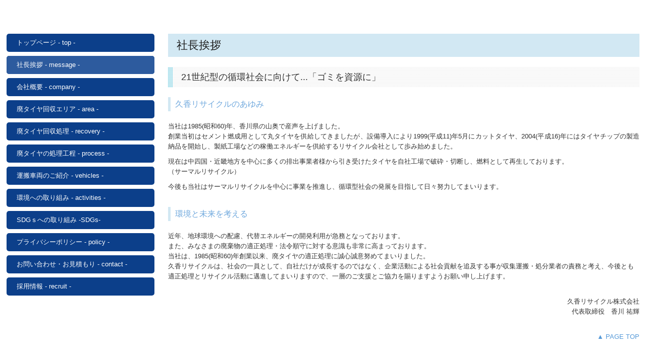

--- FILE ---
content_type: text/html; charset=utf-8
request_url: https://www.kuga-risaikuru.com/message
body_size: 5566
content:
<!DOCTYPE html><!--[if lt IE 7]>      <html class="no-js lt-ie10 lt-ie9 lt-ie8 lt-ie7"> <![endif]--><!--[if IE 7]>         <html class="no-js lt-ie10 lt-ie9 lt-ie8"> <![endif]--><!--[if IE 8]>         <html class="no-js lt-ie10 lt-ie9"> <![endif]--><!--[if IE 9]>         <html class="no-js lt-ie10"> <![endif]--><!--[if(gt IE 9)|!(IE)]><!--><html class="no-js" lang="ja"><!--<![endif]--><head>
<style>

    .default-font-Gothic {
      font-family: メイリオ, Meiryo, ヒラギノ角ゴ Pro W3, Hiragino Kaku Gothic Pro, Osaka, ＭＳ Ｐゴシック, sans-serif;
    }
    .slider-wrapper.default-font-Gothic .nivo-caption {
      font-family: メイリオ, Meiryo, ヒラギノ角ゴ Pro W3, Hiragino Kaku Gothic Pro, Osaka, ＭＳ Ｐゴシック, sans-serif;
    }
  

    .default-font-MingDynastyBody {
      font-family: ヒラギノ明朝 Pro W6, Hiragino Mincho Pro, HGS明朝E, ＭＳ Ｐ明朝, serif;
    }
    .slider-wrapper.default-font-MingDynastyBody .nivo-caption {
      font-family: ヒラギノ明朝 Pro W6, Hiragino Mincho Pro, HGS明朝E, ＭＳ Ｐ明朝, serif;
    }
  

    .default-font-RoundLetters {
      font-family: Lucida Grande, segoe UI, ヒラギノ丸ゴ ProN W4, Hiragino Maru Gothic Pro, HG丸ゴシックM-PRO, HGMaruGothicMPRO, メイリオ, Meiryo, Verdana, Arial, sans-serif;
    }
    .slider-wrapper.default-font-RoundLetters .nivo-caption {
      font-family: Lucida Grande, segoe UI, ヒラギノ丸ゴ ProN W4, Hiragino Maru Gothic Pro, HG丸ゴシックM-PRO, HGMaruGothicMPRO, メイリオ, Meiryo, Verdana, Arial, sans-serif;
    }
  

    .default-font-SemiCursiveScript {
      font-family: HG行書体, HGP行書体, cursive;
    }
    .slider-wrapper.default-font-SemiCursiveScript .nivo-caption {
      font-family: HG行書体, HGP行書体, cursive;
    }
  

    .default-font-SansSerif {
      font-family: Helvetica Neue, Helvetica, Arial, sans-serif;
    }
    .slider-wrapper.default-font-SansSerif .nivo-caption {
      font-family: Helvetica Neue, Helvetica, Arial, sans-serif;
    }
  

    .default-font-Serif {
      font-family: Times New Roman, Times, serif;
    }
    .slider-wrapper.default-font-Serif .nivo-caption {
      font-family: Times New Roman, Times, serif;
    }
  

    .default-font-Monospace {
      font-family: Courier, monospace;
    }
    .slider-wrapper.default-font-Monospace .nivo-caption {
      font-family: Courier, monospace;
    }
  

    .default-font-Cursive {
      font-family: Zapf Chancery, cursive;
    }
    .slider-wrapper.default-font-Cursive .nivo-caption {
      font-family: Zapf Chancery, cursive;
    }
  
</style>


  <meta charset="utf-8">
  <meta http-equiv="X-UA-Compatible" content="IE=edge,chrome=1">
      

      

  <title>社長挨拶 - message -  | 久香リサイクル株式会社</title>
  <meta name="description" content="廃タイヤリサイクル（回収・引取・持込）タイヤチップ・カットタイヤ製造 ： 久香リサイクル株式会社：香川県さぬき市・兵庫県姫路市">
  <meta name="keywords" content="久香リサイクル,廃タイヤ,タイヤ回収, リサイクル, タイヤ処分, カットタイヤ, タイヤチップ, 香川, 兵庫, 山口, 姫路">
  <meta name="viewport" content="width=device-width">
  <link id="base-css" rel="stylesheet" href="/design/css/base.css?v=8.4.0">
  
  <link id="common-css" rel="stylesheet" href="/design/css/common.css?v=8.4.0"><link id="ad-css" rel="stylesheet" href="/design/css/ad.css?v=8.4.0">
  <link id="layout-css" rel="stylesheet" href="/design/layoutE/css/layout.css?v=8.4.0">
  <link id='global-navi-G004' rel='stylesheet' href='/design/css/global-navi/global-navi-G004.css'/><link id='footer-001' rel='stylesheet' href='/design/css/footer/footer-001.css'/><link id='heading-F005' rel='stylesheet' href='/design/css/heading/heading-F005.css'/><link id='heading-A001' rel='stylesheet' href='/design/css/heading/heading-A001.css'/>
<link rel='stylesheet' id='site-width-superwide-css' href='/design/css/site-width-superwide.css'>
<style id='cms-bg-style' type='text/css'>
</style>
<style id='cms-bg-mainvisual-style' type='text/css'>
</style>
<style id='cms-other-style' type='text/css'>
</style>
<style id='cms-color-style' type='text/css'>
div.outer { color: #333333; }
div.outer a { color: #569ad8; }
div.outer a:hover { color: #8Acffa; }
[data-module-type*=editable] table th { background-color: #eef9fd; color: #333333; }
[data-module-type*=editable] table td { color: #333333; } 
[data-module-type*=editable] .table-bordered th,
                        [data-module-type*=editable] .table-bordered td { border: 1px solid #d3dde3; }
                        [data-module-type*=editable] .table-bordered tbody:first-child tr:first-child th,
                        [data-module-type*=editable] .table-bordered tbody:first-child tr:first-child td { border-top: 1px solid #d3dde3; }
                        [data-module-type*=editable] .table-underline th,
                        [data-module-type*=editable] .table-underline td { border-bottom: 1px solid #d3dde3; }
[data-module-type*=editable] hr { border-top: 1px solid #dddddd; }
[data-module-type*=calendar] table th { color: #ffffff; }[data-module-type*=calendar] table th { background-color: #5E5E5E; }[data-module-type*=calendar] table td:not(:has(.holiday)) { color: #333333; }[data-module-type*=calendar] .calendar-table tbody tr.cl-day-status td .cl-day.holiday { color: #FE3E44; }[data-module-type*=calendar] .calendar-table tbody tr.cl-day-status td .cl-day.sunday { color: #FE3E44; }[data-module-type*=calendar] table.calendar-table thead tr.day-of-week th { border-bottom-color: #cccccc; }[data-module-type*=calendar] table.calendar-table tbody tr.cl-day-status td { border-color: #cccccc; }[data-module-type*=calendar] .ex-column { color: #333333; }[data-module-type*=calendar] .ex-column { background-color: #ffffff; }div#g-translate-wrap { background-color: #ffffff; }
div#g-translate-title { color: #333333; }
ol#breadcrumb li { color: #333333; }
ol#breadcrumb li a { color: #0088cc; }
ol#breadcrumb li a:hover { color: #005580; }
</style>
<style id='cms-header-footer-style' type='text/css'>
header div#header-logo a { color: #333333;}
header div#header-logo a:hover { color: #333333;}
header div.area-text-h1 { color: #333333;}
footer [data-module-type=footer-logo] a { color: #333333;}
footer [data-module-type=footer-logo] a:hover { color: #333333;}
footer ul#footer-link-list li a { color: #569ad8;}
footer ul#footer-link-list li a:hover { color: #8acffa;}
footer address#footer-copyright { color: #333333; text-align: right;}
</style>

<link id="print-css" rel="stylesheet" href="/design/css/print.css?v=8.4.0" media="print">
  <script id="base-js" src="/design/js/base.js?v=8.4.0"></script>



      <script type='text/javascript'>
        var T2P_siteKey = 'kuga-risaikuru';
        var T2P_pagePath = 'message';
        var _snaq = _snaq || [];
        var hostname = location.host
        _snaq.push(['setCollectorUrl', hostname + '/tracker']);
        _snaq.push(['setAppId', 'kuga-risaikuru:message']);
        _snaq.push(['setCookieDomain', '']);
        _snaq.push(['trackPageView']);

        (function() {
          var sp = document.createElement('script'); sp.type = 'text/javascript'; sp.async = true; sp.defer = true;
          sp.src = '/common/sp.js';
          var s = document.getElementsByTagName('script')[0]; s.parentNode.insertBefore(sp, s);
        })();
        </script>
  


</head>
<body data-font="timezone" data-timezone="ja">



  <div id="g-translate-wrap" class="g-translate-simple clearfix"><div id="container-g-translate" class="g-container" style="display:none;">
                                      <script>
                                        changeClass();
                                        function changeClass() {
                                          var element = document.getElementById("container-g-translate");
                                          var parent = element.parentNode;
                                          parent.className = "g-translate-hidden clearfix";
                                        }
                                      </script>
                                    </div>
  </div>
  






<div id="outer" class="outer">
    <div id="wrapper" class="wrapper">
      <div id="container" class="container container-size-superwide">
        <div class="header-wrap">
          <header data-pc-fixed="0" data-mobile-fixed="0">
            <!--▼スマートフォン用メニュー-->
            <div class="visible-phone">
              <div class="navbar">
                <!-- ▼ボタン -->
                <a class="btn btn-navbar " data-toggle="collapse" data-target=".nav-collapse"><img src="/design/images/common/btn-sp-menu.png" alt="MENU"></a>
                <!-- ▲ボタン -->
                <div class="container">
                  <div class="nav-collapse collapse">
                    <nav class="global-nav-side-G004-blue" style="">
                      <ul id="global-nav-s"><li><a href="https://www.kuga-risaikuru.com/page1">トップページ - top -</a></li>
<li class="active"><a href="https://www.kuga-risaikuru.com/message">社長挨拶 - message - </a></li>
<li><a href="https://www.kuga-risaikuru.com/outline">会社概要 - company -</a></li>
<li><a href="https://www.kuga-risaikuru.com/area">廃タイヤ回収エリア - area -</a></li>
<li><a href="https://www.kuga-risaikuru.com/recovery">廃タイヤ回収処理 - recovery -</a></li>
<li><a href="https://www.kuga-risaikuru.com/process01">廃タイヤの処理工程 - process -</a></li>
<li><a href="https://www.kuga-risaikuru.com/vehicles">運搬車両のご紹介 - vehicles -</a></li>
<li><a href="https://www.kuga-risaikuru.com/activities">環境への取り組み - activities - </a></li>
<li><a href="https://www.kuga-risaikuru.com/sdgs">SDGｓへの取り組み -SDGs-</a></li>
<li><a href="https://www.kuga-risaikuru.com/policy">プライバシーポリシー - policy -</a></li>
<li><a href="https://www.kuga-risaikuru.com/form/kuga-risaikuru/contact">お問い合わせ・お見積もり - contact -</a></li>
<li><a href="https://www.kuga-risaikuru.com/recruit">採用情報 - recruit -</a></li>
</ul>
                    </nav>
                  </div>
                </div>
              </div>
            </div>
            <!--▲スマートフォン用メニュー-->
            <div class="row-fluid">
              <div class="area-text-h1 text-h1-upper" data-role="content-h1-upper"><div class="text-align-h1"></div></div>
              <div class="header-inner clearfix" data-role="header"><div class=" span3" data-module-type="cell"></div><div class=" span5" data-module-type="cell"></div><div class=" span4" data-module-type="cell"></div></div>
              <div class="area-text-h1 text-h1-bottom" data-role="content-h1-bottom"><div class="text-align-h1"></div></div>
            </div>
          </header>
        </div>
        <!-- パンくずリストここから -->
        <div class="row breadcrumb-wrap">
          <div class="span12">
            
          </div>
        </div>
        <!-- パンくずリストここまで -->
        <div class="row">
          <div class="span3">
            <nav class="hidden-phone global-nav-side-G004-blue" style="">
              <ul id="global-nav" class="global-nav-side "><li><a href='https://www.kuga-risaikuru.com/page1' >トップページ - top -</a></li>
<li class='active'><a href='https://www.kuga-risaikuru.com/message' >社長挨拶 - message - </a></li>
<li><a href='https://www.kuga-risaikuru.com/outline' >会社概要 - company -</a></li>
<li><a href='https://www.kuga-risaikuru.com/area' >廃タイヤ回収エリア - area -</a></li>
<li><a href='https://www.kuga-risaikuru.com/recovery' >廃タイヤ回収処理 - recovery -</a></li>
<li><a href='https://www.kuga-risaikuru.com/process01' >廃タイヤの処理工程 - process -</a></li>
<li><a href='https://www.kuga-risaikuru.com/vehicles' >運搬車両のご紹介 - vehicles -</a></li>
<li><a href='https://www.kuga-risaikuru.com/activities' >環境への取り組み - activities - </a></li>
<li><a href='https://www.kuga-risaikuru.com/sdgs' >SDGｓへの取り組み -SDGs-</a></li>
<li><a href='https://www.kuga-risaikuru.com/policy' >プライバシーポリシー - policy -</a></li>
<li><a href='https://www.kuga-risaikuru.com/form/kuga-risaikuru/contact' >お問い合わせ・お見積もり - contact -</a></li>
<li><a href='https://www.kuga-risaikuru.com/recruit' >採用情報 - recruit -</a></li>
</ul>
            </nav>
            <div id='socialbar' class='off' style='display:none;'><ul id='snsbar'><li class='fb-btn'>
    <div class="fb-like" data-href="https://www.kuga-risaikuru.com/message" data-width="50" data-layout="button_count" data-show-faces="false" data-send="false"></div>
  </li><li class='tw-btn'>
    <a href="https://twitter.com/share" class="twitter-share-button" data-lang="ja" data-count="none" data-url="https://www.kuga-risaikuru.com/message">ツイート</a>
  </li></ul>
    <!-- twitter -->
    <script>!function(d,s,id){var js,fjs=d.getElementsByTagName(s)[0],p=/^http:/.test(d.location)?'http':'https';if(!d.getElementById(id)){js=d.createElement(s);js.id=id;js.src=p+'://platform.twitter.com/widgets.js';fjs.parentNode.insertBefore(js,fjs);}}(document, 'script', 'twitter-wjs');</script>

    <!-- facebook -->
    <script>
      var FbResource = {
        fbAppId:"450106218517457",
        fbVersion:"v2.5",
        FBinit:function(){
          FB.init({
            appId:FbResource.fbAppId,
            xfbml:true,
            version:FbResource.fbVersion
          })
        }
      };
      (function(d, s, id) {
        var version = FbResource.fbVersion;
        var appId = FbResource.fbAppId;
        var js, fjs = d.getElementsByTagName(s)[0];
        if (d.getElementById(id)) return;
        js = d.createElement(s); js.id = id;
        js.src = "//connect.facebook.net/ja_JP/sdk.js#xfbml=1&appId="+appId+"&version="+version;
        fjs.parentNode.insertBefore(js, fjs);
      }(document, 'script', 'facebook-jssdk'));
    </script>

    <style>
      ul#snsbar {
        list-style: none;
        margin: 0;
        padding: 0;
      }
      ul#snsbar:after {
        content: " ";
        display: block;
        clear: both;
      }
      ul#snsbar li {
        float: left;
        margin: 0;
        padding: 0;
        margin-right: 10px;
        height: 30px;
      }
      ul#snsbar .pluginCountButton {
        display: none;
      }
      ul#snsbar iframe.twitter-share-button {
        width: 90px !important;
        visibility: visible !important;
        position: static !important;
        height: 20px !important;
      }
    </style>
  </div>
            <div data-role="left-sidebar"></div>
          </div>
          <div class="span9">
            
            <div data-role="contents"><div class="row" data-module-type="container"><div class=" span9" data-module-type="cell"><div data-module-type="heading"><h2 class="design-tmpl h2-F005-aqua" data-default-design="natural" data-default-color="aqua" data-design-class="h2-F005-aqua">社長挨拶</h2></div></div></div><div class="row" data-module-type="container"><div class=" span9" data-module-type="cell"><div data-module-type="heading"><h3 class="design-tmpl h3-A001-aqua" data-default-design="natural" data-default-color="aqua" data-design-class="h3-A001-aqua">21世紀型の循環社会に向けて...「ゴミを資源に」</h3></div></div></div><div class="row" data-module-type="container"><div class=" span9" data-module-type="cell"><div data-module-type="heading"><h4 class="design-tmpl h4-F005-aqua" data-default-design="natural" data-default-color="aqua" data-design-class="h4-F005-aqua"><font color="#6fa8dd">久香リサイクルのあゆみ</font></h4></div></div></div><div class="row" data-module-type="container"><div class=" span9" data-module-type="cell"><div data-module-type="paragraph-editable">
  <div data-layout="1">
    <div>
      <p style="text-align: justify;">
      当社は1985(昭和60)年、香川県の山奥で産声を上げました。<br>創業当初はセメント燃成用として丸タイヤを供給してきましたが、設備導入により1999(平成11)年5月にカットタイヤ、2004(平成16)年にはタイヤチップの製造納品を開始し、製紙工場などの稼働エネルギーを供給するリサイクル会社として歩み始めました。</p><p style="text-align: justify;">現在は中四国・近畿地方を中心に多くの排出事業者様から引き受けたタイヤを自社工場で破砕・切断し、燃料として再生しております。<br>（サーマルリサイクル）</p><p style="text-align: justify;">今後も当社はサーマルリサイクルを中心に事業を推進し、循環型社会の発展を目指して日々努力してまいります。<br></p>
    </div>
  </div>
</div></div></div><div class="row" data-module-type="container"><div class=" span9" data-module-type="cell"><div data-module-type="heading"><h4 class="design-tmpl h4-F005-aqua" data-default-design="natural" data-default-color="aqua" data-design-class="h4-F005-aqua"><font color="#6fa8dd">環境と未来を考える</font></h4></div></div></div><div class="row" data-module-type="container"><div class=" span9" data-module-type="cell"><div data-module-type="paragraph-editable">
  <div data-layout="1">
    <div>
      <p>
      近年、地球環境への配慮、代替エネルギーの開発利用が急務となっております。<br>また、みなさまの廃棄物の適正処理・法令順守に対する意識も非常に高まっております。<br>当社は、1985(昭和60)年創業以来、廃タイヤの適正処理に誠心誠意努めてまいりました。<br>久香リサイクルは、社会の一員として、自社だけが成長するのではなく、企業活動による社会貢献を追及する事が収集運搬・処分業者の責務と考え、今後とも適正処理とリサイクル活動に邁進してまいりますので、一層のご支援とご協力を賜りますようお願い申し上げます。
      <br><br></p><p style="text-align: right;">久香リサイクル株式会社<br>代表取締役　香川 祐輝<br></p>
    </div>
  </div>
</div></div></div><div class="row" data-module-type="container"><div class=" span9" data-module-type="cell"><div data-module-type="html-editable">
  <div class="tag"><p style="text-align: right;"><a href="#outer" class="" target="_self">▲ PAGE TOP</a></p>
</div>
</div></div></div></div>
          </div>
        </div>
        <footer>
          <div data-role="footer"><div class="row-fluid" data-module-type="container"><div class=" span9" data-module-type="cell"><div data-module-type="footer-pagelink"><ul id="footer-link-list" class="hidden-phone footer-link-001-aqua"><li><a href="https://www.kuga-risaikuru.com/page1">トップページ - top -</a></li><li><a href="https://www.kuga-risaikuru.com/message">社長挨拶 - message - </a></li><li><a href="https://www.kuga-risaikuru.com/outline">会社概要 - company -</a></li><li><a href="https://www.kuga-risaikuru.com/area">廃タイヤ回収エリア - area -</a></li><li><a href="https://www.kuga-risaikuru.com/recovery">廃タイヤ回収処理 - recovery -</a></li><li><a href="https://www.kuga-risaikuru.com/process01">廃タイヤの処理工程 - process -</a></li><li><a href="https://www.kuga-risaikuru.com/vehicles">運搬車両のご紹介 - vehicles -</a></li><li><a href="https://www.kuga-risaikuru.com/activities">環境への取り組み - activities - </a></li><li><a href="https://www.kuga-risaikuru.com/sdgs">SDGｓへの取り組み -SDGs-</a></li><li><a href="https://www.kuga-risaikuru.com/policy">プライバシーポリシー - policy -</a></li><li><a href="https://www.kuga-risaikuru.com/form/kuga-risaikuru/contact">お問い合わせ・お見積もり - contact -</a></li><li><a href="https://www.kuga-risaikuru.com/recruit">採用情報 - recruit -</a></li></ul></div></div><div class=" span3" data-module-type="cell"></div></div></div>
          <address id="footer-copyright">Copyright (c) 2016 - 2026 久香リサイクル株式会社 All Rights Reserved.</address>
        
</footer>
      </div>
    </div>
  
</div>



<script src="/common/js/jquery.lazyload.min.js"></script>
<script>
$(function() {
  $("img.lazy", "[data-role=main-visual]").lazyload({
    effect: "fadeIn",
    threshold: 200
  });
  $("img.lazy", "[data-role=contents]").lazyload({
    effect: "fadeIn",
    threshold: 200
  });
  $("img.lazy", "[data-role$=sidebar]").lazyload({
    effect: "fadeIn",
    threshold: 200
  });
  $("img.lazy", "[data-role=footer]").lazyload({
    effect: "fadeIn",
    threshold: 200
  });
});
</script>
<script src='https://www.youtube.com/iframe_api'></script>




</body></html>